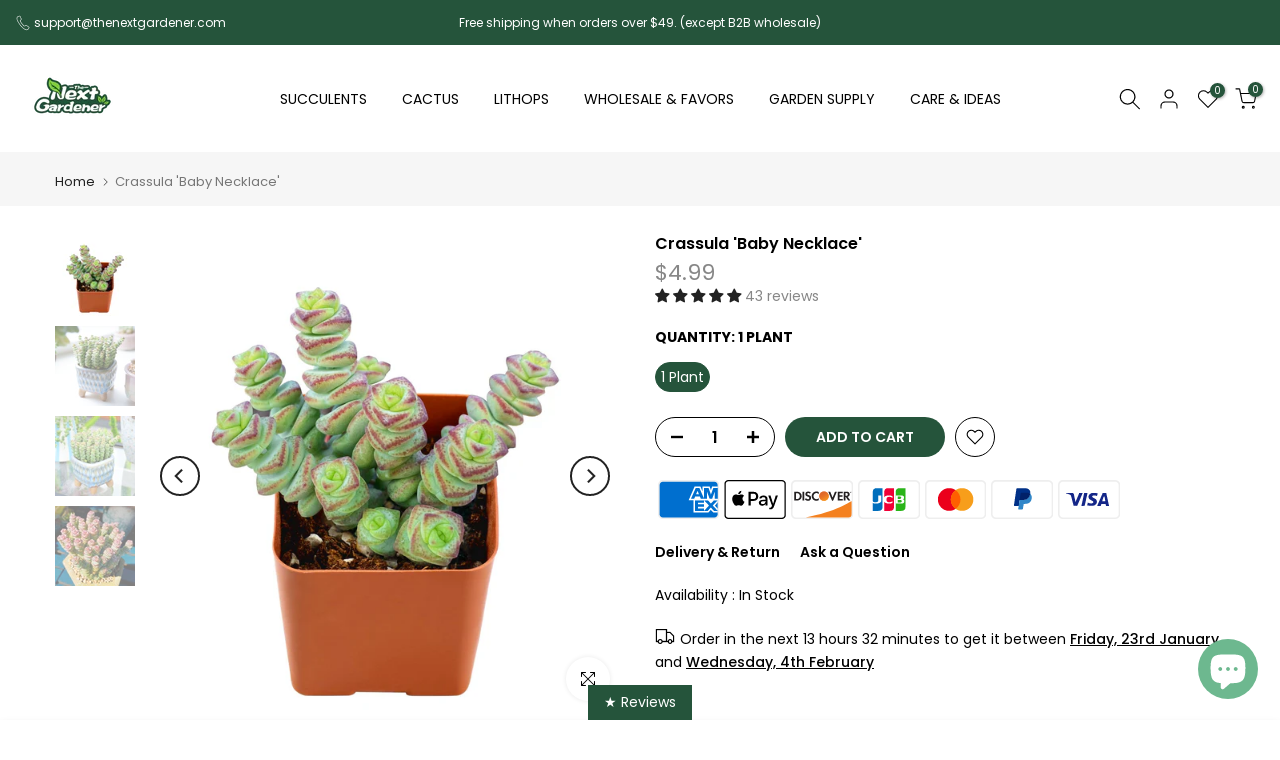

--- FILE ---
content_type: text/css
request_url: https://thenextgardener.com/cdn/shop/t/80/assets/custom.css?v=104941269663555445391719816821
body_size: -748
content:
.t4s-post-thumb .t4s-categories a{background-color:#018342}@media (max-width: 767px){.t4s-mb__menu .t4s-sub-menu li>a,.t4s-mb__menu>li>a{padding:5px 45px}.t4s-mb__menu .t4s-menu-item a i{margin-right:0!important}}.t4s-product__price-review{flex-direction:column;align-items:start}
/*# sourceMappingURL=/cdn/shop/t/80/assets/custom.css.map?v=104941269663555445391719816821 */
